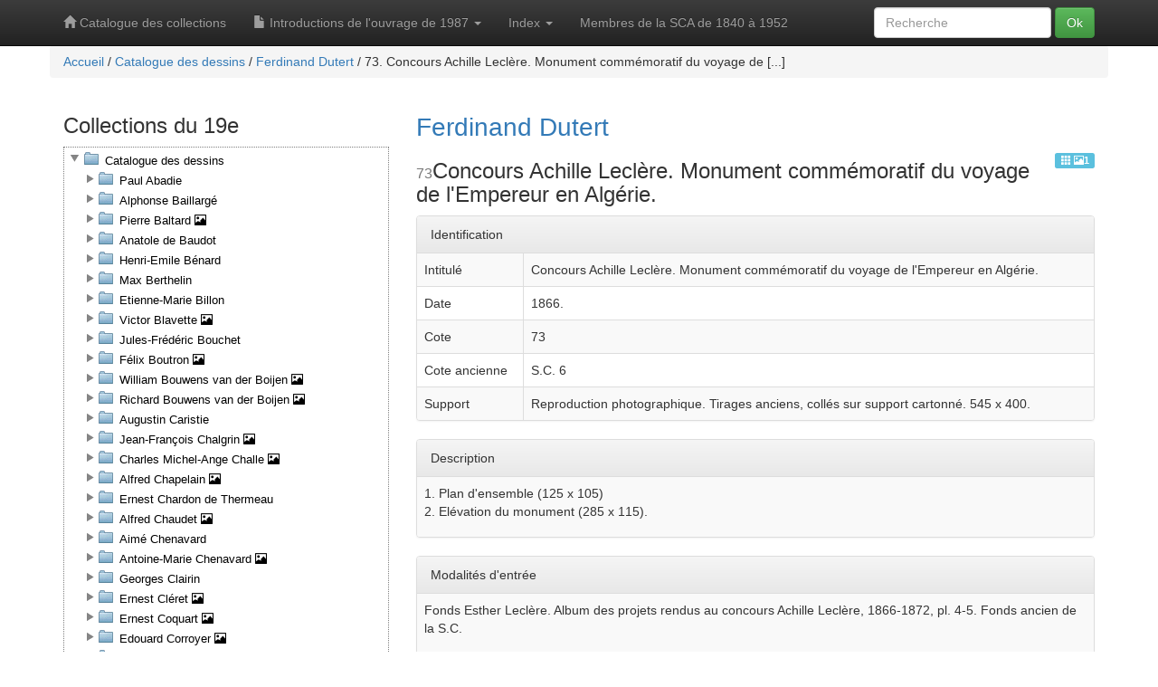

--- FILE ---
content_type: text/html; charset=UTF-8
request_url: https://conservation.academie-architecture.fr/objet/73
body_size: 3194
content:
<?xml version="1.0" encoding="UTF-8"?>
<!DOCTYPE html>
<!--[if lt IE 7]><html class="no-js lt-ie9 lt-ie8 lt-ie7" lang="fr"><![endif]-->
<!--[if IE 7]><html class="no-js lt-ie9 lt-ie8" lang="fr"><![endif]-->
<!--[if IE 8]><html class="no-js lt-ie9" lang="fr"><![endif]-->
<!--[if gt IE 8]<html class="no-js" lang="fr"><!- -<![endif]-->
<html lang="fr">
   <head>
      <meta charset="UTF-8"/>
      <meta http-equiv="X-UA-Compatible" content="IE=edge,chrome=1"/>
      <title>73. Concours Achille Leclère. Monument commémoratif du voyage de l&#039;Empereur en Algérie. - Catalogue des collections</title>
      <meta name="viewport" content="width=device-width, initial-scale=1"/>
      <link rel="apple-touch-icon" href="apple-touch-icon.png"/>
      <link rel="stylesheet" href="/css/bootstrap.min.css"/>
      <link rel="stylesheet" href="/css/bootstrap-theme.min.css"/>
      <link rel="stylesheet" href="/css/main.css" />
      <link rel="stylesheet" href="/css/print.css" media="print" />
      <link href="/fancytree/skin-lion/ui.fancytree.min.css"
            rel="stylesheet" type="text/css"/>
      <script src="/js/vendor/modernizr-2.8.3-respond-1.4.2.min.js"><!-- Modernizr --></script>
      <link rel="stylesheet" href="/css/lightbox.css" />   </head>
   <body><!--[if lt IE 8]>
    <p class="browserupgrade">Vous êtes en train d'utiliser un navigateur <strong>dépassé</strong>. Merci de <a href="http://browsehappy.com/">mettre à jour votre navigateur</a> pour améliorer votre expérience.</p>
<![endif]-->
      <a id="top"></a>
      <nav class="navbar navbar-inverse navbar-fixed-top" role="navigation">
         <div class="container">
            <div class="navbar-header">
               <button type="button"
                       class="navbar-toggle collapsed"
                       data-toggle="collapse"
                       data-target="#navbar"
                       aria-expanded="false"
                       aria-controls="navbar">
                  <span class="sr-only">Navigation</span>
                  <span class="icon-bar"></span>
                  <span class="icon-bar"></span>
                  <span class="icon-bar"></span>
               </button>
               <a class="navbar-brand" href="/" title="Retour à la page d'accueil">
                   <span class="glyphicon glyphicon-home" aria-hidden="true"></span>
                    Catalogue des collections
                </a>
            </div>
            <div id="navbar" class="navbar-collapse collapse">
                <ul class="nav navbar-nav">
					<li class="dropdown">
                        <a href="#" class="dropdown-toggle" data-toggle="dropdown"><span class="glyphicon glyphicon-file"></span> Introductions de l'ouvrage de 1987 <b class="caret"></b></a>
                        <ul class="dropdown-menu">
                            <li title="Premières pages de l'ouvrage papier de 1987"><a href="/info/premieres_pages"><span>Premières pages de l'ouvrage papier de 1987</span></a></li>
                            <li class="divider"></li>
                            <li title="en français"><a href="/info/preface-fr"><span>Préface (fr)</span></a></li>
							<li title="in english"><a href="/info/preface-en"><span>Frontmatter (en)</span></a></li>
                            <li class="divider"></li>
                            <li title="en français"><a href="/info/intro-fr"><span>Introduction (fr)</span></a></li>
                            <li title="in english"><a href="/info/intro-en"><span>Introduction (en)</span></a></li>
                            <li class="divider"></li>
                            <li title="Histoire de l'académie d'architecture"><a href="/info/histoire-fr"><span>Historique de l'Académie d'Architecture (fr)</span></a></li>
                            <li title="Histoire de l'académie d'architecture"><a href="/info/histoire-en"><span>Historical record of the Académie d'Architecture (en)</span></a></li>
                            <li class="divider"></li>
                            <li title="Présidents de l'académie"><a href="/info/presidents"><span>Présidents de l'académie</span></a></li>
                            <li title="Membres de l'académie"><a href="/info/membres"><span>Membres de l'académie</span></a></li>
                            <li title="Liste des Abréviations"><a href="/info/abreviations"><span>Liste des abréviations</span></a></li>
                            <li title="Note technique"><a href="/info/note_technique"><span>Note technique</span></a></li>
						</ul>
                    </li>
                    <li class="dropdown">
                        <a href="#" class="dropdown-toggle" data-toggle="dropdown">Index <b class="caret"></b></a>
                        <ul class="dropdown-menu">
                            <li title="Liste des donateurs"><a href="/info/donateurs"><span>Liste des donateurs</span></a></li>
                            <li class="divider"></li>
                            <li title="Index des dessins et photographies"><a href="/info/dessins_et_photos"><span>Index des dessins et photographies</span></a></li>
                            <li title="Index des graveurs en médailles"><a href="/info/graveurs_en_medailles"><span>Index des graveurs en médailles</span></a></li>
                        </ul>
                    </li>
					<li title="Membres de la SCA de 1840 à 1952"><a href="/info/membres"><span>Membres de la SCA de 1840 à 1952</span></a></li>
					<!--
                    <li class="dropdown">
                        <a href="#" class="dropdown-toggle" data-toggle="dropdown">Compléments <b class="caret"></b></a>
                        <ul class="dropdown-menu">
                            <li title="Membres de la SCA de 1840 à 1952"><a href="/info/membres"><span>Membres de la SCA de 1840 à 1952</span></a></li>
                        </ul>
                    </li>
                    
					<li class="dropdown">
						<a href="#" class="dropdown-toggle" data-toggle="dropdown"><span class="glyphicon glyphicon-info-sign"></span> Informations complémentaires <b class="caret"></b></a>
						<ul class="dropdown-menu">
							<li title="Histoire de l'académie d'architecture"><a href="/info/histoire-fr"><span>Historique de l'Académie d'Architecture (fr)</span></a></li>
                            <li title="Histoire de l'académie d'architecture"><a href="/info/histoire-en"><span>Historical record of the Académie d'Architecture (en)</span></a></li>
							<li title="Présidents de l'académie"><a href="/info/presidents"><span>Présidents de l'académie</span></a></li>
							<li title="Donateurs"><a href="/info/donateurs"><span>Donateurs</span></a></li>
                            <!- - à réactiver au besoins
							<li class="divider"></li>
							<li title="Contacter le support"><a rel="webmaster" href="@@@"><span>Contacter le support</span></a></li>
							<li class="divider"></li>
							<li title="Notice légale"><a rel="legal" href="@@@"><span>Notice légale</span></a></li>
							<li title="Conditions d'utilisation"><a rel="conditions" href="@@@"><span>Conditions d'utilisation</span></a></li>
							<li title="Crédits"><a rel="credits" href="credits.html"><span>Crédits</span></a></li>
							<li title="À propos"><a rel="about" href="@@@"><span>À propos</span></a></li>
                            - ->
						</ul>
					</li> -->
				</ul>
                <form class="navbar-form navbar-right" role="form" action="/search">
                  <div class="form-group">
                     <input id="q"
                            name="q"
                            value=""
                            type="text"
                            placeholder="Recherche"
                            class="form-control"/>
                  </div>
                  <button type="submit" class="btn btn-success">Ok</button>
               </form>
            </div>
         </div>
      </nav>
      <div class="container">
         <div class="row">         <div class="breadcrumb">             <a href="/">Accueil</a> /             <a href="/section/dessins">Catalogue des dessins</a> /             <a href="/fonds/ferdinanddut">Ferdinand Dutert</a> /             <span>73. Concours Achille Leclère. Monument commémoratif du voyage de [...]</span>         </div>         </div>
         <div class="row">
            <div class="col-md-8 col-md-push-4">
                <div id="content"><h1><a href="/fonds/ferdinanddut"
    title="Voir le fonds">Ferdinand Dutert</a></h1><a href="#numdoc" class="doclink pull-right" title="Voir le document numérisé"><span class="label label-info"><span class="glyphicon glyphicon-th"></span> <span class="glyphicon glyphicon-picture"></span>1</span></a><h2><small>73</small>Concours Achille Leclère. Monument commémoratif du voyage de l&#039;Empereur en Algérie.</h2><?xml version="1.0" encoding="UTF-8"?>
<div class="panel panel-default">
  <div class="panel-heading">Identification</div>
  <table class="table table-striped table-bordered">
    <tbody><tr><td>Intitulé</td><td>Concours Achille Leclère. Monument commémoratif du voyage de l'Empereur en Algérie.</td></tr><tr><td>Date</td><td>1866.</td></tr><tr><td>Cote</td><td>73</td></tr><tr><td>Cote ancienne</td><td>S.C. 6</td></tr>
                                <tr><td>Support</td><td>Reproduction photographique. Tirages anciens, collés sur support cartonné. 545 x 400.</td></tr>
                            </tbody>
  </table>
</div><div class="panel panel-default">
  <div class="panel-heading">Description</div>
  <table class="table table-striped table-bordered">
    <tbody>
      <tr>
        <td>
          <ul class="list-unstyled">
                                <li>1. Plan d'ensemble (125 x 105)</li>
                                <li>2. Elévation du monument (285 x 115).</li>
                            </ul>
        </td>
      </tr>
    </tbody>
  </table>
</div><div class="panel panel-default">
  <div class="panel-heading">Modalités d'entrée</div>
  <table class="table table-striped table-bordered">
    <tbody>
      <tr>
        <td>
                            <p>Fonds Esther Leclère. Album des projets rendus au concours Achille Leclère, 1866-1872, pl. 4-5. Fonds ancien de la S.C.</p>
                        </td>
      </tr>
    </tbody>
  </table>
</div><a id="numdoc">
  <!--ancre-->
</a><h3>Documents numériques</h3><p>1
                    document numérisé
                <a href="#top" title="Retour en haut de page"><span class="glyphicon glyphicon-circle-arrow-up"/></a></p><div id="icono" class="row">
  <div class="col-lg-2 col-md-3 col-xs-6">
    <div class="thumbnail">
      <a data-lightbox="obj-73" data-title="73.2" href="/icono/73/hd_73_002.jpg">
        <img src="/icono/73/thn_73_002.jpg"/>
      </a>
      <div class="caption">
        <h3>73.2</h3>
      </div>
    </div>
  </div>
</div>
</div>
            </div>
            <div class="col-md-4 col-md-pull-8 tree">
                <h2>Collections du 19e</h2>
                <div class="treediv">
                    <div id="eadtree"></div>
                </div>
                <div id="illustration">
                    <img src="/img/couverture.png" title="Catalogue des collections" />
                </div>
                <h2>Collections du 20e</h2>
                <a href="http://archiwebture.citechaillot.fr/fonds?q=*AA" target="_blank">
                    <span class="glyphicon glyphicon-new-window"></span>
                    Accès à Archiwebture</a>
                <h2>Contact</h2>
                <p>La consultation des dessins se fait exclusivement sur demande et sur
rendez-vous auprès de l’historienne de l’architecture Marilena Kourniati, responsable de la
collection :
<a href="mailto:archives@academie-architecture.fr">archives@academie-architecture.fr</a>
            </div>
         </div>
         <hr/>
         <footer>
            <p>© Académie d'Architechture, PASS-TECH 2016- 2026</p>
         </footer>
      </div>
      <script src="/js/vendor/jquery-1.11.2.min.js"></script>
      <script src="/js/bootstrap.min.js"></script>
      <script src="/js/vendor/bootstrap3-typeahead.min.js"></script>
      <script src="/jquery-ui/jquery-ui.min.js"></script>
      <script src="/fancytree/jquery.fancytree-all.min.js"></script>
      <script src="/js/ead/ead_tree.js"></script>
      <script src="/js/main.js" data-compid="objet-73" data-ru="/"></script>      <script src= "/js/lightbox.js"></script>
   </body>
</html>
</head>
</html>


--- FILE ---
content_type: text/css
request_url: https://conservation.academie-architecture.fr/css/print.css
body_size: 9
content:
/* Pour l'impression */

/* On ouvre les accordéons */
body div.collapse { display: block;}